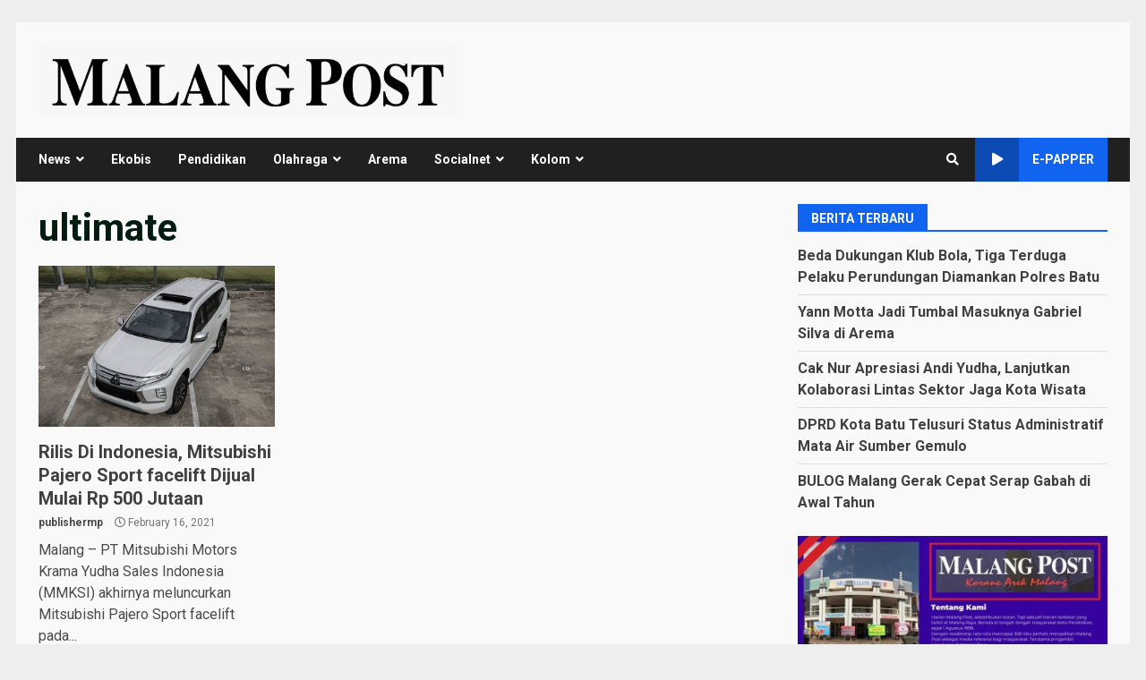

--- FILE ---
content_type: text/css
request_url: https://malang-post.com/wp-content/themes/splashnews/style.css?ver=1.0.3
body_size: 1052
content:
/*
Theme Name: SplashNews
Theme URI: https://afthemes.com/products/splashnews/
Author: AF themes
Author URI: https://www.afthemes.com/
Description: SplashNews is a light-styled child theme of Darknews theme. This theme has a main banner section with a thumb-grid layout. It also has major changes in its color configuration. It is a WordPress theme that's appropriate for a news, blog, and magazine website. The theme includes a range of free starting pages that can be imported with a single click to create a great news portal. With 9+ custom widgets and widget areas, the theme is fully widgetized, allowing users to control site content. It also contains a number of helpful customizer options for building a visually appealing news site. You can configure it as you like to see how it looks before making any improvements using the live customizer It's compatible with Elementor, Gutenberg blocks, and RTL, as well as the WooCommerce plugin, which enables you to blend an online shop with our newspaper theme. The theme is ideal for a news, journal, magazine, publishing, or review site, as well as blogging. It's well-designed to bring the website to the top of search engines, and people will get outstanding support from the team if they have any problems when using it. View demo at https://demo.afthemes.com/darknews/splashnews/ and documentation at https://docs.afthemes.com/darknews/
Requires PHP: 5.6
Tested up to: 5.9
Version: 1.0.3
License: GNU General Public License v2 or later
License URI: http://www.gnu.org/licenses/gpl-2.0.html
Text Domain: splashnews
Tags: news, blog, entertainment, one-column, two-columns, grid-layout, block-styles, left-sidebar, right-sidebar, custom-header, flexible-header, custom-background, custom-colors, custom-menu, featured-images, full-width-template, post-formats, sticky-post, rtl-language-support, footer-widgets, translation-ready, theme-options, threaded-comments
Template: darknews
This theme, like WordPress, is licensed under the GPL.
Use it to make something cool, have fun, and share what you've learned with others.

SplashNews is based on Underscores https://underscores.me/, (C) 2012-2017 Automattic, Inc.
Underscores is distributed under the terms of the GNU GPL v2 or later.

SplashNews WordPress Theme, Copyright 2021 AF themes
SplashNews is distributed under the terms of the GNU GPL v2 or later.
*/

body .main-navigation .menu-description {
    background-color: #1164F0;
}
body .main-navigation .menu-description:after{
    border-top-color: #1164F0;
}

body .exclusive-posts .exclusive-now {
    background: #1164F0;
}

body .darknews-header.header-layout-default .search-watch div.custom-menu-link > a {
    background: #1164F0;
}

.widget-title-border-bottom .widget-title.category-color-2 .heading-line-before,
.widget-title-border-center .widget-title.category-color-2 .heading-line-before,
.widget-title-fill-and-no-border .widget-title.category-color-2 .heading-line,
.widget-title-fill-and-border .widget-title.category-color-2 .heading-line,

body .af-cat-widget-carousel a.darknews-categories.category-color-2{
    background-color: #d72924;
}
.widget-title-fill-and-border .widget-title.category-color-2{
    border-color: #d72924;
}
